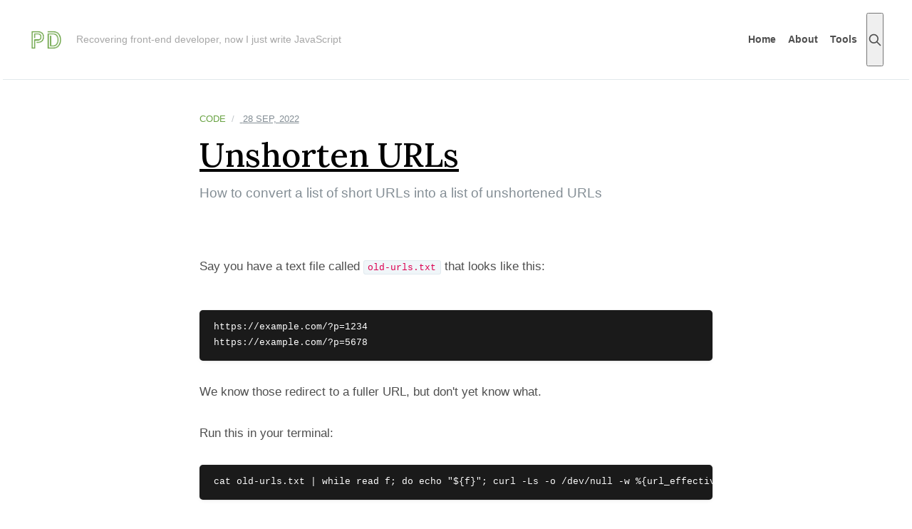

--- FILE ---
content_type: text/html; charset=utf-8
request_url: https://pauladamdavis.com/unshorten-urls/
body_size: 4604
content:
<!DOCTYPE html>
<html lang="en">
<head>
    <meta charset="utf-8" />
    <meta http-equiv="X-UA-Compatible" content="IE=edge" />
    <meta name="viewport" content="width=device-width, initial-scale=1.0" />

    <title>Unshorten URLs</title>
    <meta name="description" content="How to convert a list of short URLs into a list of unshortened URLs">
    <link rel="icon" href="https://pauladamdavis.com/content/images/size/w256h256/2022/10/pd-logo-2.png" type="image/png">
    <link rel="canonical" href="https://pauladamdavis.com/unshorten-urls/">
    <meta name="referrer" content="no-referrer-when-downgrade">
    
    <meta property="og:site_name" content="Paul Davis">
    <meta property="og:type" content="article">
    <meta property="og:title" content="Unshorten URLs">
    <meta property="og:description" content="How to convert a list of short URLs into a list of unshortened URLs">
    <meta property="og:url" content="https://pauladamdavis.com/unshorten-urls/">
    <meta property="og:image" content="https://pauladamdavis.com/content/images/size/w1200/2021/03/jeremy-bishop-rqWoB4LFgmc-unsplash.jpg">
    <meta property="article:published_time" content="2022-09-28T13:18:39.000Z">
    <meta property="article:modified_time" content="2023-10-05T13:12:39.000Z">
    <meta property="article:tag" content="Code">
    <meta property="article:tag" content="Features">
    
    <meta name="twitter:card" content="summary_large_image">
    <meta name="twitter:title" content="Unshorten URLs">
    <meta name="twitter:description" content="How to convert a list of short URLs into a list of unshortened URLs">
    <meta name="twitter:url" content="https://pauladamdavis.com/unshorten-urls/">
    <meta name="twitter:image" content="https://pauladamdavis.com/content/images/size/w1200/2021/03/jeremy-bishop-rqWoB4LFgmc-unsplash.jpg">
    <meta name="twitter:label1" content="Written by">
    <meta name="twitter:data1" content="Paul Davis">
    <meta name="twitter:label2" content="Filed under">
    <meta name="twitter:data2" content="Code, Features">
    <meta name="twitter:site" content="@pauladamdavis">
    <meta property="og:image:width" content="1200">
    <meta property="og:image:height" content="532">
    
    <script type="application/ld+json">
{
    "@context": "https://schema.org",
    "@type": "Article",
    "publisher": {
        "@type": "Organization",
        "name": "Paul Davis",
        "url": "https://pauladamdavis.com/",
        "logo": {
            "@type": "ImageObject",
            "url": "https://pauladamdavis.com/content/images/2022/10/pd-logo-3.png",
            "width": 60,
            "height": 60
        }
    },
    "author": {
        "@type": "Person",
        "name": "Paul Davis",
        "image": {
            "@type": "ImageObject",
            "url": "https://www.gravatar.com/avatar/73bc36ee2c308a29afbcffde2535a362?s=250&r=x&d=mp",
            "width": 250,
            "height": 250
        },
        "url": "https://pauladamdavis.com/author/paul/",
        "sameAs": []
    },
    "headline": "Unshorten URLs",
    "url": "https://pauladamdavis.com/unshorten-urls/",
    "datePublished": "2022-09-28T13:18:39.000Z",
    "dateModified": "2023-10-05T13:12:39.000Z",
    "keywords": "Code, Features",
    "description": "How to convert a list of short URLs into a list of unshortened URLs",
    "mainEntityOfPage": "https://pauladamdavis.com/unshorten-urls/"
}
    </script>

    <meta name="generator" content="Ghost 6.16">
    <link rel="alternate" type="application/rss+xml" title="Paul Davis" href="https://pauladamdavis.com/rss/">
    <script defer src="https://cdn.jsdelivr.net/ghost/portal@~2.58/umd/portal.min.js" data-i18n="true" data-ghost="https://pauladamdavis.com/" data-key="23e053eb8b687bada30805f423" data-api="https://pauldavis.ghost.io/ghost/api/content/" data-locale="en" crossorigin="anonymous"></script><style id="gh-members-styles">.gh-post-upgrade-cta-content,
.gh-post-upgrade-cta {
    display: flex;
    flex-direction: column;
    align-items: center;
    font-family: -apple-system, BlinkMacSystemFont, 'Segoe UI', Roboto, Oxygen, Ubuntu, Cantarell, 'Open Sans', 'Helvetica Neue', sans-serif;
    text-align: center;
    width: 100%;
    color: #ffffff;
    font-size: 16px;
}

.gh-post-upgrade-cta-content {
    border-radius: 8px;
    padding: 40px 4vw;
}

.gh-post-upgrade-cta h2 {
    color: #ffffff;
    font-size: 28px;
    letter-spacing: -0.2px;
    margin: 0;
    padding: 0;
}

.gh-post-upgrade-cta p {
    margin: 20px 0 0;
    padding: 0;
}

.gh-post-upgrade-cta small {
    font-size: 16px;
    letter-spacing: -0.2px;
}

.gh-post-upgrade-cta a {
    color: #ffffff;
    cursor: pointer;
    font-weight: 500;
    box-shadow: none;
    text-decoration: underline;
}

.gh-post-upgrade-cta a:hover {
    color: #ffffff;
    opacity: 0.8;
    box-shadow: none;
    text-decoration: underline;
}

.gh-post-upgrade-cta a.gh-btn {
    display: block;
    background: #ffffff;
    text-decoration: none;
    margin: 28px 0 0;
    padding: 8px 18px;
    border-radius: 4px;
    font-size: 16px;
    font-weight: 600;
}

.gh-post-upgrade-cta a.gh-btn:hover {
    opacity: 0.92;
}</style><script async src="https://js.stripe.com/v3/"></script>
    <script defer src="https://cdn.jsdelivr.net/ghost/sodo-search@~1.8/umd/sodo-search.min.js" data-key="23e053eb8b687bada30805f423" data-styles="https://cdn.jsdelivr.net/ghost/sodo-search@~1.8/umd/main.css" data-sodo-search="https://pauldavis.ghost.io/" data-locale="en" crossorigin="anonymous"></script>
    
    <link href="https://pauladamdavis.com/webmentions/receive/" rel="webmention">
    <script defer src="/public/cards.min.js?v=18c7a38afa"></script>
    <link rel="stylesheet" type="text/css" href="/public/cards.min.css?v=18c7a38afa">
    <script defer src="/public/comment-counts.min.js?v=18c7a38afa" data-ghost-comments-counts-api="https://pauladamdavis.com/members/api/comments/counts/"></script>
    <script defer src="/public/member-attribution.min.js?v=18c7a38afa"></script>
    <script defer src="/public/ghost-stats.min.js?v=18c7a38afa" data-stringify-payload="false" data-datasource="analytics_events" data-storage="localStorage" data-host="https://pauladamdavis.com/.ghost/analytics/api/v1/page_hit"  tb_site_uuid="6c68e561-ccb4-4366-9cca-8064160006f1" tb_post_uuid="a1738437-a837-4477-9798-fa8814dc9b44" tb_post_type="post" tb_member_uuid="undefined" tb_member_status="undefined"></script><style>:root {--ghost-accent-color: #69a343;}</style>
    <style>
  .kg-card.kg-embed-card iframe[src*="spotify.com"] {
    display: block;
  }

  @media (min-height: 451px) and (max-width: 700px) {
   .kg-card.kg-embed-card iframe[src*="spotify.com"][height="152"] {
      height: 80px;
    } 
  }

  @media (max-width: 450px) {
   .kg-card.kg-embed-card iframe[src*="spotify.com"][height="152"] {
      height: 352px;
    } 
  }
</style>

    <link rel="DNS-prefetch" href="https://fonts.googleapis.com"/>
    <link rel="preconnect" href="https://fonts.googleapis.com">
    <link rel="preconnect" href="https://fonts.gstatic.com" crossorigin>
    <link rel="stylesheet" media="screen" href="https://pauladamdavis.com/assets/built/screen.css?v=18c7a38afa" />
    <link rel="stylesheet" media="screen" href="https://fonts.googleapis.com/css2?family=Lora:wght@400;500;600&display=swap">

    <meta name="theme-color" content="#ffffff" media="(prefers-color-scheme: light)">
    <meta name="theme-color" content="#111111" media="(prefers-color-scheme: dark)">

    <style>
        :root {
            --custom_dark_mode_accent_color: #69a343;
        }
    </style>
</head>
<body class="post-template tag-code tag-features">

    <header class="gh-head">
    <div class="inner">

        <div class="gh-head-left">
                <a class="gh-head-logo" href="https://pauladamdavis.com">
                    <img src="https://pauladamdavis.com/content/images/2022/10/pd-logo-3.png" height="50" alt="Paul Davis" />
                </a>

                <p class="gh-head-description">Recovering front-end developer, now I just write JavaScript</p>
        </div>

        <div class="gh-head-right">
            <input type="checkbox" id="gh-nav-toggle" class="gh-nav-toggle">
            <label for="gh-nav-toggle" class="gh-nav-toggle-faux">
                <svg viewBox="0 0 70 46">
                    <rect width="70" height="6"></rect>
                    <rect y="20" width="70" height="6"></rect>
                    <rect y="40" width="70" height="6"></rect>
                </svg>
            </label>

            <div class="gh-nav">
                <ul class="nav">
    <li class="nav-home"><a href="https://pauladamdavis.com/">Home</a></li>
    <li class="nav-about"><a href="https://pauladamdavis.com/about/">About</a></li>
    <li class="nav-tools"><a href="https://pauladamdavis.com/tools/">Tools</a></li>
</ul>

                <button class="gh-search" data-ghost-search title="Open search"><svg xmlns="http://www.w3.org/2000/svg" fill="none" viewBox="0 0 24 24" stroke="currentColor" stroke-width="2" width="20" height="20"><path stroke-linecap="round" stroke-linejoin="round" d="M21 21l-6-6m2-5a7 7 0 11-14 0 7 7 0 0114 0z"></path></svg></button>
            </div>
        </div>

    </div>
</header>
    <main>
        
    <article class="gh-post post tag-code tag-features no-image">
        <header class="gh-post-head gh-canvas">
            <div class="post-meta small-caps">


            <a href="/tag/code/" title="Code" class="tag tag-code">Code</a>


    <a href="/unshorten-urls/">
        <time datetime="Wednesday, September 28th 2022, 1:18:39 pm">28 Sep, 2022</time>
    </a>


    <script
    data-ghost-comment-count="6329e7dfc5a245003d20deeb"
    data-ghost-comment-count-empty=""
    data-ghost-comment-count-singular="comment"
    data-ghost-comment-count-plural="comments"
    data-ghost-comment-count-tag="span"
    data-ghost-comment-count-class-name=""
    data-ghost-comment-count-autowrap="true"
>
</script>
</div>            <div class="h1 post-title-container">
        <a href="/unshorten-urls/">
        <h2 class="h1 post-title">
            Unshorten URLs
        </h2>
    </a>
</div>
                <p class="post-excerpt">How to convert a list of short URLs into a list of unshortened URLs</p>

        </header>

        <div class="gh-content gh-canvas">
            <p>Say you have a text file called <code>old-urls.txt</code> that looks like this:</p><pre><code>https://example.com/?p=1234
https://example.com/?p=5678</code></pre><p>We know those redirect to a fuller URL, but don't yet know what.</p><p>Run this in your terminal:</p><pre><code class="language-bash">cat old-urls.txt | while read f; do echo "${f}"; curl -Ls -o /dev/null -w %{url_effective} "${f}" -O; echo "\n"; done;</code></pre><p>And get a readout in the terminal like:</p><pre><code>https://example.com/?p=1234
https://example.com/2022/02/03/my-post

https://example.com/?p=5678
https://example.com/2022/02/04/another-post</code></pre><p>You can then turn that into some JSON or whatever format you need to work with.</p>
        </div>
    </article>

        <div class="gh-comments gh-canvas">
            
        <script defer src="https://cdn.jsdelivr.net/ghost/comments-ui@~1.3/umd/comments-ui.min.js" data-locale="en" data-ghost-comments="https://pauladamdavis.com/" data-api="https://pauldavis.ghost.io/ghost/api/content/" data-admin="https://pauldavis.ghost.io/ghost/" data-key="23e053eb8b687bada30805f423" data-title="null" data-count="true" data-post-id="6329e7dfc5a245003d20deeb" data-color-scheme="auto" data-avatar-saturation="60" data-accent-color="#69a343" data-comments-enabled="all" data-publication="Paul Davis" crossorigin="anonymous"></script>
    
        </div>

    </main>

    <footer class="page-footer">
        <div class="page-footer-inner">
            <a class="js-theme-toggle" href="#" data-system-label="Using system theme" data-dark-label="Using dark theme" data-light-label="Using light theme">
                System theme
            </a>

                <div></div>

            <a class="page-footer-ghost" href="https://ghost.org" target="_blank" rel="noopener">Proudly published with Ghost</a>
        </div>
    </footer>

    

    <script>
    (function(window, document, undefined) {
        "use strict";

        var players = ['iframe[src*="youtube.com"]', 'iframe[src*="vimeo.com"]'];
        var fitVids = document.querySelectorAll(players.join(","));

        if (fitVids.length) {
            for (var i = 0; i < fitVids.length; i++) {
                var fitVid = fitVids[i];
                var width = fitVid.getAttribute("width");
                var height = fitVid.getAttribute("height");
                var aspectRatio = height / width;
                var parentDiv = fitVid.parentNode;

                var div = document.createElement("div");
                div.className = "fitVids-wrapper";
                div.style.paddingBottom = aspectRatio * 100 + "%";
                parentDiv.insertBefore(div, fitVid);
                fitVid.remove();
                div.appendChild(fitVid);

                fitVid.removeAttribute("height");
                fitVid.removeAttribute("width");
            }
        }
    })(window, document);
</script>

    <div class="pswp" tabindex="-1" role="dialog" aria-hidden="true">
    <div class="pswp__bg"></div>

    <div class="pswp__scroll-wrap">
        <div class="pswp__container">
            <div class="pswp__item"></div>
            <div class="pswp__item"></div>
            <div class="pswp__item"></div>
        </div>

        <div class="pswp__ui pswp__ui--hidden">
            <div class="pswp__top-bar">
                <div class="pswp__counter"></div>

                <button class="pswp__button pswp__button--close" title="Close (Esc)"></button>
                <button class="pswp__button pswp__button--share" title="Share"></button>
                <button class="pswp__button pswp__button--fs" title="Toggle fullscreen"></button>
                <button class="pswp__button pswp__button--zoom" title="Zoom in/out"></button>

                <div class="pswp__preloader">
                    <div class="pswp__preloader__icn">
                        <div class="pswp__preloader__cut">
                            <div class="pswp__preloader__donut"></div>
                        </div>
                    </div>
                </div>
            </div>

            <div class="pswp__share-modal pswp__share-modal--hidden pswp__single-tap">
                <div class="pswp__share-tooltip"></div>
            </div>

            <button class="pswp__button pswp__button--arrow--left" title="Previous (arrow left)"></button>
            <button class="pswp__button pswp__button--arrow--right" title="Next (arrow right)"></button>

            <div class="pswp__caption">
                <div class="pswp__caption__center"></div>
            </div>
        </div>
    </div>
</div>
    <script type="text/javascript" src="https://pauladamdavis.com/assets/built/photoswipe.min.js?v=18c7a38afa"></script>
    <script type="text/javascript" src="https://pauladamdavis.com/assets/built/photoswipe-ui-default.min.js?v=18c7a38afa"></script>
    <script type="text/javascript" src="https://pauladamdavis.com/assets/built/lightbox.js?v=18c7a38afa"></script>

<script>
    function themeSwitcher() {
        const html = document.documentElement;
        const toggle = document.querySelector('.js-theme-toggle');

        const setTheme = (type = 'system') => {
            html.classList.remove('theme-dark', 'theme-system', 'theme-light');
            html.classList.add(`theme-${type}`);
            localStorage.setItem('monologue_theme', type);
            toggle.innerText = toggle.getAttribute(`data-${type}-label`);
        }

        setTheme(localStorage.getItem('monologue_theme') || undefined);

        toggle.addEventListener('click', (e) => {
            e.preventDefault();

            if (!html.classList.contains('theme-dark') && !html.classList.contains('theme-light')) {
                setTheme('dark');
            } else if (html.classList.contains('theme-dark')) {
                setTheme('light');
            } else {
                setTheme('system');
            }
        });
    }
    themeSwitcher();
</script>

<script type="text/javascript" src="https://pauladamdavis.com/assets/built/prism.js?v=18c7a38afa"></script>
</body>
</html>


--- FILE ---
content_type: text/css; charset=UTF-8
request_url: https://pauladamdavis.com/assets/built/screen.css?v=18c7a38afa
body_size: 5681
content:
:root{--font-sans-serif:-apple-system,BlinkMacSystemFont,"Segoe UI","Roboto","Oxygen","Ubuntu","Cantarell","Fira Sans","Droid Sans","Helvetica Neue",sans-serif;--font-serif:"Lora",serif;--font-mono:Menlo,Courier,monospace,monospace;--height:4rem;--margin:2rem;--radius:0.5rem;--gap:3.6rem;--gallery-gap:0.75em}@media (max-width:899px){:root{--content-margin:calc(2vmin + 1em);--gap:4vw;--gallery-gap:0.4em}}@media (min-width:900px){:root{--content-margin:calc(4vmin + 1em)}}:root{--color-primary:var(--ghost-accent-color);--color-background:#fff;--color-highlight:#fdffb6;--color-selection:#cbeafb;--color-selection-text:#000;--color-text:#4f4f4f;--color-text-header:#000;--color-text-alt:#848e95;--color-code-block-bg:#1a1a1a;--color-code-block-text:#fff;--color-inline-code-border:#e1eaef;--color-inline-code-text:#dc0050;--color-inline-code-bg:#f0f6f9;--color-inline-code-bg-border:#e1eaef;--color-bookmark-bg:#fff;--color-border:#e2e8ec;--color-lock:#f5b51b;--color-fire:#ed5e5e}html.theme-dark{--color-background:#181818;--color-highlight:#fdffb6;--color-selection:#224558;--color-selection-text:#fff;--color-text:#c8c8c8;--color-text-header:#fff;--color-text-alt:#8d8d8d;--color-code-block-bg:#000;--color-code-block-text:#d3d3d3;--color-inline-code-border:#3c3c3c;--color-inline-code-text:#de4e83;--color-inline-code-bg:#222;--color-inline-code-bg-border:#222;--color-bookmark-bg:#222;--color-border:#383838;--color-lock:#f5b51b;--color-fire:#ed5e5e;--color-primary:var(--custom_dark_mode_accent_color);--ghost-accent-color:var(--custom_dark_mode_accent_color)}@media (prefers-color-scheme:dark){html:not(.theme-light):root{--color-background:#181818;--color-highlight:#fdffb6;--color-selection:#224558;--color-selection-text:#fff;--color-text:#dfdfdf;--color-text-header:#fff;--color-text-alt:#8d8d8d;--color-code-block-bg:#000;--color-code-block-text:#d3d3d3;--color-inline-code-border:#3c3c3c;--color-inline-code-text:#de4e83;--color-inline-code-bg:#222;--color-inline-code-bg-border:#222;--color-bookmark-bg:#222;--color-border:#383838;--color-lock:#f5b51b;--color-fire:#ed5e5e;--color-primary:var(--custom_dark_mode_accent_color);--ghost-accent-color:var(--custom_dark_mode_accent_color)}}:where(:not(iframe,canvas,img,svg,video):not(svg *)){all:unset;display:revert}*,:after,:before{box-sizing:border-box}ol,ul{list-style:none}img{max-width:100%}table{border-collapse:collapse}textarea{white-space:revert}html{overflow-x:hidden;overflow-y:scroll}body{background:var(--color-background);display:flex;flex-direction:column;margin:0;min-height:100vh;padding:0;scroll-behavior:smooth}main{flex-grow:2}.page-footer{border-top:1px solid var(--color-border);margin:100px auto 0;width:100%}.page-footer-inner{font-size:80%;padding:40px 4vmin;text-align:center}.page-footer-nav{--nav-margin:1.2em;margin-bottom:var(--nav-margin);margin-top:var(--nav-margin)}.page-footer-nav:after,.page-footer-nav:before{background-color:var(--color-border);content:"";display:block;height:1px;margin:0 auto;position:relative;width:2em}.page-footer-nav:before{margin-bottom:var(--nav-margin)}.page-footer-nav:after{margin-top:var(--nav-margin)}.page-footer-nav .nav{display:flex;flex-wrap:wrap;justify-content:center}.page-footer-nav .nav li{margin:0 .5em}.page-footer-ghost{color:var(--color-text)}@media (prefers-reduced-motion:reduce){*{animation-duration:.01ms!important;animation-iteration-count:1!important;scroll-behavior:auto!important;transition-duration:.01ms!important}}html{-webkit-tap-highlight-color:rgba(0,0,0,0);font-size:62.5%}body{color:var(--color-text);font-family:var(--font-sans-serif);font-size:1.5rem;font-size:clamp(1.5rem,2.125vw,1.7rem);font-style:normal;font-weight:400;line-height:1.7}label{font-size:.9em;font-weight:700}hr,label{display:block}hr{border:0;border-top:1px solid var(--color-border);height:1px;position:relative;width:100%}::-moz-selection{background:var(--color-selection);color:var(--color-selection-text);text-shadow:none}::selection{background:var(--color-selection);color:var(--color-selection-text);text-shadow:none}mark{background-color:var(--color-highlight)}small{font-size:80%}sub,sup{font-size:75%;line-height:0;position:relative;vertical-align:baseline}sup{top:-.5em}sub{bottom:-.25em}ul:not([class]) li+li{margin-top:.2em}a{cursor:pointer}a:not([class]){-webkit-text-decoration-skip:ink;color:var(--ghost-accent-color);text-decoration-skip-ink:auto;transition:opacity .3s ease}a[class]{color:inherit;outline:none;text-decoration:none}a[class]:hover{transition:.2s ease}h1,h2,h3,h4,h5,h6{font-family:var(--font-serif);font-weight:500;margin:0}.h1,h1{font-size:3rem;font-size:clamp(3rem,5.875vw,4.7rem);line-height:1.15em}.h2,h2{font-size:2.6rem;font-size:clamp(2.6rem,5vw,4rem)}.h2,.h3,h2,h3{line-height:1.25em}.h3,h3{font-size:2.4rem;font-size:clamp(2.4rem,4vw,3.2rem)}.h4,h4{font-size:2.2rem;font-size:clamp(2.2rem,3.75vw,3rem)}.h4,.h5,h4,h5{line-height:1.25em}.h5,h5{font-size:2rem;font-size:clamp(2rem,3vw,2.4rem)}.h6,h6{font-size:1.8rem;font-size:clamp(1.8rem,2.5vw,2rem);line-height:1.25em}b,strong{font-weight:600}em,i{font-style:italic}.small-caps{font-size:1.1rem;font-size:clamp(1.1rem,1.625vw,1.3rem);font-weight:500;text-transform:uppercase}code[class*=language-],pre[class*=language-]{word-wrap:normal;background:0 0;color:#f8f8f2;font-family:Consolas,Monaco,Andale Mono,Ubuntu Mono,monospace;font-size:1em;-webkit-hyphens:none;hyphens:none;line-height:1.5;-moz-tab-size:4;-o-tab-size:4;tab-size:4;text-align:left;text-shadow:0 1px rgba(0,0,0,.3);white-space:pre;word-break:normal;word-spacing:normal}pre[class*=language-]{border-radius:.3em;overflow:auto;padding:1em}:not(pre)>code[class*=language-]{border-radius:.3em;padding:.1em;white-space:normal}.token.cdata,.token.comment,.token.doctype,.token.prolog{color:#8292a2}.token.punctuation{color:#f8f8f2}.token.namespace{opacity:.7}.token.constant,.token.deleted,.token.property,.token.symbol,.token.tag{color:#f92672;color:#e53071}.token.boolean,.token.number{color:#ae81ff}.token.attr-name,.token.builtin,.token.char,.token.inserted,.token.selector,.token.string{color:#a6e22e;color:#9fc949}.language-css .token.string,.style .token.string,.token.entity,.token.operator,.token.url,.token.variable{color:#f8f8f2}.token.atrule,.token.attr-value,.token.class-name,.token.function{color:#73d4ff;color:#64b7db}.token.keyword{color:#66d9ef;color:#e466ef}.token.important,.token.regex{color:#fd971f}.token.bold,.token.important{font-weight:700}.token.italic{font-style:italic}.token.entity{cursor:help}.command-line-prompt{border-right:1px solid #999;display:block;float:left;font-size:100%;letter-spacing:-1px;margin-right:1em;pointer-events:none;-webkit-user-select:none;-moz-user-select:none;user-select:none}.command-line-prompt>span:before{color:#999;content:" ";display:block;padding-right:.8em}.command-line-prompt>span[data-user]:before{content:"[" attr(data-user) "@" attr(data-host) "] $"}.command-line-prompt>span[data-user=root]:before{content:"[" attr(data-user) "@" attr(data-host) "] #"}.command-line-prompt>span[data-prompt]:before{content:attr(data-prompt)}.gh-head{margin-left:auto;margin-right:auto;max-width:calc(1200px + var(--gap)*2);padding-left:var(--gap);padding-right:var(--gap);padding-top:var(--content-margin);width:100%}.gh-head-logo,.gh-head-wordmark{margin-right:1em}.gh-head-logo,.gh-head-logo img{display:block}.gh-search{cursor:pointer;padding:0}.gh-search svg{stroke:var(--color-text);display:block}@media (max-width:899px){.gh-head{border-bottom:1px solid var(--color-border);margin-bottom:var(--content-margin);padding-bottom:1em}}@media (min-width:900px){.gh-head{margin-bottom:var(--content-margin)}}.gh-head .inner{position:relative}@media (max-width:899px){.gh-head .inner{padding-right:50px}.gh-nav{margin-right:-50px}}@media (min-width:900px){.gh-head{border-bottom:1px solid var(--color-border);padding-bottom:calc(var(--gap)/2);padding-top:calc(var(--gap)/2)}.gh-head .inner{align-items:center;-moz-column-gap:32px;column-gap:32px;display:grid;grid-template-columns:repeat(12,1fr);line-height:40px}.gh-head-left{align-items:center;display:flex;grid-column-end:6;grid-column-start:1}.gh-head-right{grid-column-end:13;grid-column-start:7}}.gh-head h2{font-family:var(--font-sans-serif);font-size:110%;font-weight:700}.gh-head-description{font-size:80%;line-height:1.4;opacity:.5}.gh-head .nav a{color:currentColor;display:inline-block;text-decoration:none}@media (max-width:899px){.gh-nav{display:none;padding-bottom:1em}}.gh-nav-toggle{position:absolute;right:0;top:0}.gh-nav-toggle+.gh-nav-toggle-faux{height:21px;position:absolute;right:0;top:0;width:30px}.gh-nav-toggle+.gh-nav-toggle-faux svg{fill:var(--color-text)}.gh-nav-toggle:checked+.gh-nav-toggle-faux{opacity:.5}.gh-nav-toggle:checked+.gh-nav-toggle-faux+.gh-nav{display:block}@media (min-width:900px){.gh-nav-toggle,.gh-nav-toggle-faux{display:none}}@media (max-width:899px){.gh-head .nav{margin:1em 0 0;text-align:center}.gh-head .nav a{padding:2px 0}.gh-search{display:block;margin-left:auto;margin-right:auto;margin-top:6px}}@media (min-width:900px){.gh-head .nav{display:flex;justify-content:flex-end}.gh-head .nav li:not(:first-child){margin-left:1em}.gh-nav{display:flex;justify-content:flex-end}.gh-search{margin-left:1em}}.gh-head .nav a{font-size:80%;font-weight:700}.gh-head .nav a,.gh-head .nav li.nav-current a{color:var(--color-text)}@media (max-width:899px){.gh-head .nav:before{background-color:var(--color-border);content:"";display:block;height:1px;margin-bottom:1em;margin-left:calc(var(--gap)*-1);margin-right:calc(var(--gap)*-1);width:100%}}.gh-head .nav a:hover{color:var(--ghost-accent-color)}@media (max-width:649px){.gh-sidebar{margin-bottom:-100px;margin-left:calc(var(--gap)*-1);margin-top:100px;padding:calc(var(--gap)*2) var(--gap);position:relative;width:100vw}.gh-sidebar:before{background-color:var(--color-text);bottom:0;content:"";left:0;opacity:.2;position:absolute;right:0;top:0}}@media (min-width:650px){.gh-index{grid-column-gap:var(--gap);display:grid;grid-template-columns:7fr 3fr;margin-left:auto;margin-right:auto;max-width:calc(1200px + var(--gap)*2);padding-left:var(--gap);padding-right:var(--gap)}.gh-index .gh-canvas *{grid-column:full-start/full-end}}.gh-postfeed .post-card:nth-child(n+2){margin-top:1.5em;padding-top:2em}@media (min-width:500px){.gh-postfeed .post-card:nth-child(n+2){margin-top:3em;padding-top:3.5em}}.gh-postfeed .post:not(.gh-canvas){display:block}.gh-postfeed .post-card:nth-child(n+2){position:relative}.gh-postfeed .post-card:nth-child(n+2):before{background-color:var(--color-border);content:"";height:1px;left:50%;max-width:calc(1200px + var(--gap)*2);position:absolute;top:0;transform:translateX(-50%);width:100%}.gh-pagination{border-top:1px solid var(--color-border);margin:calc(var(--content-margin)*2) auto -100px;max-width:calc(1200px + var(--gap)*2);padding:20px var(--gap);text-align:center;width:100%}.gh-pagination .newer-posts{margin-right:1em}.gh-pagination .older-posts{margin-left:1em}.gh-pagination a,.page-number{white-space:nowrap}.gh-pagination a{color:var(--ghost-accent-color)}body.author-template .gh-content ol,body.tag-template .gh-content ol{list-style:none;padding-left:0}body.author-template .gh-content ol li,body.tag-template .gh-content ol li{padding-left:0}body.author-template .gh-content ol li:nth-child(n+2),body.tag-template .gh-content ol li:nth-child(n+2){margin-top:1em}body.author-template .gh-content li time,body.tag-template .gh-content li time{opacity:.5}body.author-template .gh-content li a:not(:hover),body.tag-template .gh-content li a:not(:hover){color:inherit}.author-profile-image{background-position:50%;background-size:cover;border-radius:100%;box-shadow:inset 0 0 0 1px var(--color-border);display:block;height:100px;margin-bottom:1.5em;width:100px}.author-profile-image img{display:none}.gh-post-head .kg-image-card img{width:100%}.post-meta{align-items:center;color:var(--color-text-alt);display:flex;line-height:1.4}.post-meta>:not(svg)+:not(svg):before{color:var(--color-text-alt);content:"/";display:inline-block;margin:0 .6em;opacity:.5}.post-meta .icon-lock{color:var(--color-lock)}.post-meta .icon-fire{color:var(--color-fire)}.post-meta>svg+*{margin-left:.8em}.post-meta>svg+svg{margin-left:.4em}.post-meta a{color:inherit}.post-meta a:hover{color:var(--color-primary)}.post-meta .icon-lock{display:block;height:16px;width:16px}.post-meta+.post-title-container{margin-top:.3em}.post-meta .tag{color:var(--color-primary)}.post-title-container{align-items:baseline;display:flex;position:relative}.post-title-external-link{opacity:.5}@media (min-width:1350px){.post-title-external-link{left:-1.2em;position:absolute}}.post-title,.post-title-container,.post-title-container a{color:var(--color-text-header)}.post-title-container a{color:inherit}.post-title-container a:hover{color:var(--ghost-accent-color)}.post-excerpt{color:var(--color-text-alt);font-size:110%;line-height:1.4;margin-top:.75em}.post-excerpt+.kg-image-card,.post-title-container+.kg-image-card{margin-top:4rem}.gh-comments{margin-top:3em}.gh-canvas,.kg-width-full.kg-content-wide{--gap:4vw;--main:min(var(--content-width,720px),100% - var(--gap) * 2);--wide:minmax(0,calc((var(--container-width, 1200px) - var(--content-width, 720px))/2));--full:minmax(var(--gap),1fr);display:grid;grid-template-columns:[full-start] var(--full) [wide-start] var(--wide) [main-start] var(--main) [main-end] var(--wide) [wide-end] var(--full) [full-end]}.gh-canvas>*{grid-column:main-start/main-end}.kg-content-wide>div,.kg-width-wide{grid-column:wide-start/wide-end}.kg-width-full{grid-column:full-start/full-end}.kg-width-full img{width:100%}.gh-content{margin-top:4rem}@media (max-width:899px){.gh-content{margin-top:2rem}}.gh-content>*+*{margin-bottom:0;margin-top:4rem}.gh-content .kg-card-hascaption+*{margin-top:4rem}.gh-content>ol+p,.gh-content>p+ol,.gh-content>p+p,.gh-content>p+pre,.gh-content>p+ul,.gh-content>pre+p,.gh-content>pre+pre,.gh-content>ul+p{margin-bottom:0;margin-top:3rem}.gh-content>[id]{margin:0}.gh-content>.kg-card+[id]{margin-top:6rem!important}.gh-content>[id]:not(:first-child){margin-top:6rem}.gh-content>:is(h1,h2,h3,h4,h5,h6){color:var(--color-text-header)}.gh-content>:is(h1,h2,h3,h4,h5,h6)+:is(p,ul,ol,pre,blockquote){margin-top:0}.gh-content>:is(h1,h2,h3,h4,h5,h6)+:is(.kg-card){margin-top:2rem}.gh-content>blockquote,.gh-content>hr{margin-top:4rem;position:relative}.gh-content>p+hr{margin-top:3.5rem}.gh-content>blockquote+*,.gh-content>hr+*{margin-top:4rem}.gh-content dl,.gh-content ol,.gh-content ul{padding-left:1.8rem}.gh-content ul{list-style:disc}.gh-content ol{list-style:decimal}.gh-content li+li{margin-top:.8rem}.gh-content pre{background:var(--color-code-block-bg);border-radius:5px;box-shadow:0 2px 6px -2px rgba(0,0,0,.1),0 0 1px rgba(0,0,0,.4);color:var(--color-code-block-text);overflow:scroll;padding:.8em 1.2em;white-space:pre}.gh-content pre code{background-color:transparent;border:0;color:inherit;display:block;font-size:75%;padding:0}.gh-content code{background-color:var(--color-inline-code-bg);border:1px solid var(--color-inline-code-bg-border);border-radius:3px;color:var(--color-inline-code-text);font-family:var(--font-mono);font-size:75%;font-weight:400;line-height:1.8;padding:calc(.2em - 1px) calc(.5em - 1px)}.gh-content blockquote:not(.kg-blockquote-alt){border-left:.2em solid var(--ghost-accent-color);padding-left:1em}.gh-content .kg-file-card-title+.kg-file-card-caption{margin-bottom:4px;margin-top:2px}.kg-image-card img{display:block;height:auto}.kg-card figcaption{display:block;font-size:80%;margin-top:.4em;opacity:.6;text-align:center;transition:opacity .3s ease}.kg-card:hover figcaption{opacity:1}.kg-blockquote-alt{font-style:normal}.kg-gallery-card:not(.kg-card-hascaption)+.kg-gallery-card,.kg-gallery-card:not(.kg-card-hascaption)+.kg-image-card,.kg-image-card:not(.kg-card-hascaption)+.kg-gallery-card{margin-top:var(--gallery-gap)}.kg-gallery-card.kg-card-hascaption+.kg-gallery-card,.kg-gallery-card.kg-card-hascaption+.kg-image-card,.kg-image-card.kg-card-hascaption+.kg-gallery-card{margin-top:calc(var(--gallery-gap) + 2vmin)}.kg-embed-card .fitVids-wrapper{height:0;padding-bottom:56.25%;position:relative;width:100%}.kg-embed-card .fitVids-wrapper iframe{height:100%;left:0;position:absolute;top:0;width:100%}.gh-sidebar-section+.gh-sidebar-section{border-top:1px solid var(--color-border);margin-top:2em;padding-top:2em}.gh-sidebar-intro p{font-size:90%;line-height:1.6;margin-bottom:-.7em}.gh-sidebar-intro p+p{margin-top:1.7em}.gh-sidebar-tags-list li{margin-bottom:.5em}.gh-sidebar-tags-list a{border-radius:5px;color:var(--color-text);display:flex;overflow:hidden;padding:.2em .8em;position:relative}.gh-sidebar-tags-list a:before{background-color:var(--color-text);bottom:0;content:"";left:0;opacity:.1;position:absolute;right:0;top:0}.gh-sidebar-tags-list .tag-name{position:relative}.gh-sidebar-tags-list .tag-count{background-color:var(--color-text);border-radius:100px;display:inline-block;height:1.5em;margin-left:auto;padding:.2em .4em;position:relative;text-align:center;width:1.5em}.gh-sidebar-tags-list .tag-count span{color:var(--color-background);font-size:80%;left:50%;line-height:1;line-height:1.4em;position:absolute;top:50%;transform:translate(-50%,-50%)}.pswp{-webkit-text-size-adjust:100%;backface-visibility:hidden;display:none;height:100%;left:0;outline:none;overflow:hidden;position:absolute;top:0;touch-action:none;width:100%;z-index:3999999}.pswp img{max-width:none}.pswp--animate_opacity{opacity:.001;transition:opacity 333ms cubic-bezier(.4,0,.22,1);will-change:opacity}.pswp--open{display:block}.pswp--zoom-allowed .pswp__img{cursor:zoom-in}.pswp--zoomed-in .pswp__img{cursor:grab}.pswp--dragging .pswp__img{cursor:grabbing}.pswp__bg{backface-visibility:hidden;background-color:rgba(0,0,0,.85);opacity:0;transform:translateZ(0);transition:opacity 333ms cubic-bezier(.4,0,.22,1);will-change:opacity}.pswp__bg,.pswp__scroll-wrap{height:100%;left:0;position:absolute;top:0;width:100%}.pswp__scroll-wrap{overflow:hidden}.pswp__container,.pswp__zoom-wrap{backface-visibility:hidden;bottom:0;left:0;position:absolute;right:0;top:0;touch-action:none}.pswp__container,.pswp__img{-webkit-tap-highlight-color:transparent;-webkit-touch-callout:none;-webkit-user-select:none;-moz-user-select:none;user-select:none}.pswp__zoom-wrap{position:absolute;transform-origin:left top;transition:transform 333ms cubic-bezier(.4,0,.22,1);width:100%}.pswp--animated-in .pswp__bg,.pswp--animated-in .pswp__zoom-wrap{transition:none}.pswp__item{bottom:0;overflow:hidden;right:0}.pswp__img,.pswp__item{left:0;position:absolute;top:0}.pswp__img{height:auto;width:auto}.pswp__img--placeholder{backface-visibility:hidden}.pswp__img--placeholder--blank{background:var(--color-black)}.pswp--ie .pswp__img{height:auto!important;left:0;top:0;width:100%!important}.pswp__error-msg{color:var(--color-secondary-text);font-size:14px;left:0;line-height:16px;margin-top:-8px;position:absolute;text-align:center;top:50%;width:100%}.pswp__error-msg a{color:var(--color-secondary-text);text-decoration:underline}.pswp__button{-webkit-appearance:none;-moz-appearance:none;appearance:none;background:none;border:0;box-shadow:none;cursor:pointer;display:block;float:right;height:44px;margin:0;overflow:visible;padding:0;position:relative;transition:opacity .2s;width:44px}.pswp__button:focus,.pswp__button:hover{opacity:1}.pswp__button:active{opacity:.9;outline:none}.pswp__button::-moz-focus-inner{border:0;padding:0}.pswp__ui--over-close .pswp__button--close{opacity:1}.pswp__button,.pswp__button--arrow--left:before,.pswp__button--arrow--right:before{background:url(../images/default-skin.png) 0 0 no-repeat;background-size:264px 88px;height:44px;width:44px}@media (-webkit-min-device-pixel-ratio:1.09375),(-webkit-min-device-pixel-ratio:1.1),(min-resolution:1.1dppx),(min-resolution:105dpi){.pswp--svg .pswp__button,.pswp--svg .pswp__button--arrow--left:before,.pswp--svg .pswp__button--arrow--right:before{background-image:url(../images/default-skin.svg)}.pswp--svg .pswp__button--arrow--left,.pswp--svg .pswp__button--arrow--right{background:none}}.pswp__button--close{background-position:0 -44px}.pswp__button--share{background-position:-44px -44px}.pswp__button--fs{display:none}.pswp--supports-fs .pswp__button--fs{display:block}.pswp--fs .pswp__button--fs{background-position:-44px 0}.pswp__button--zoom{background-position:-88px 0;display:none}.pswp--zoom-allowed .pswp__button--zoom{display:block}.pswp--zoomed-in .pswp__button--zoom{background-position:-132px 0}.pswp--touch .pswp__button--arrow--left,.pswp--touch .pswp__button--arrow--right{visibility:hidden}.pswp__button--arrow--left,.pswp__button--arrow--right{background:none;height:100px;margin-top:-50px;position:absolute;top:50%;width:70px}.pswp__button--arrow--left{left:0}.pswp__button--arrow--right{right:0}.pswp__button--arrow--left:before,.pswp__button--arrow--right:before{content:"";height:30px;position:absolute;top:35px;width:32px}.pswp__button--arrow--left:before{background-position:-138px -44px;left:6px}.pswp__button--arrow--right:before{background-position:-94px -44px;right:6px}.pswp__counter{color:var(--color-white);font-size:11px;font-weight:700;height:44px;left:0;line-height:44px;padding:0 15px;position:absolute;top:0;-webkit-user-select:none;-moz-user-select:none;user-select:none}.pswp__caption{bottom:0;left:0;min-height:44px;position:absolute;width:100%}.pswp__caption__center{color:var(--color-white);font-size:11px;line-height:1.6;margin:0 auto;max-width:420px;padding:25px 15px 30px;text-align:center}.pswp__caption__center .post-caption-title{font-size:15px;font-weight:500;margin-bottom:7px;text-transform:uppercase}.pswp__caption__center .post-caption-meta-item+.post-caption-meta-item:before{content:"\02022";padding:0 4px}.pswp__caption--empty{display:none}.pswp__caption--fake{visibility:hidden}.pswp__preloader{direction:ltr;height:44px;left:50%;margin-left:-22px;opacity:0;position:absolute;top:0;transition:opacity .25s ease-out;width:44px;will-change:opacity}.pswp__preloader__icn{height:20px;margin:12px;width:20px}.pswp__preloader--active{opacity:1}.pswp__preloader--active .pswp__preloader__icn{background:url(../images/preloader.gif) 0 0 no-repeat}.pswp--css_animation .pswp__preloader--active{opacity:1}.pswp--css_animation .pswp__preloader--active .pswp__preloader__icn{animation:clockwise .5s linear infinite}.pswp--css_animation .pswp__preloader--active .pswp__preloader__donut{animation:donut-rotate 1s cubic-bezier(.4,0,.22,1) infinite}.pswp--css_animation .pswp__preloader__icn{background:none;height:14px;left:15px;margin:0;opacity:.75;position:absolute;top:15px;width:14px}.pswp--css_animation .pswp__preloader__cut{height:14px;overflow:hidden;position:relative;width:7px}.pswp--css_animation .pswp__preloader__donut{background:none;border-bottom:2px solid transparent;border-left:2px solid transparent;border-radius:50%;border-right:2px solid var(--color-white);border-top:2px solid var(--color-white);box-sizing:border-box;height:14px;left:0;margin:0;position:absolute;top:0;width:14px}@media screen and (max-width:1024px){.pswp__preloader{float:right;left:auto;margin:0;position:relative;top:auto}}@keyframes clockwise{0%{transform:rotate(0deg)}to{transform:rotate(1turn)}}@keyframes donut-rotate{0%{transform:rotate(0)}50%{transform:rotate(-140deg)}to{transform:rotate(0)}}.pswp__ui{-webkit-font-smoothing:auto;opacity:1;visibility:visible;z-index:1550}.pswp__top-bar{height:44px;left:0;position:absolute;top:0;width:100%}.pswp--has_mouse .pswp__button--arrow--left,.pswp--has_mouse .pswp__button--arrow--right,.pswp__caption,.pswp__top-bar{backface-visibility:hidden;transition:opacity 333ms cubic-bezier(.4,0,.22,1);will-change:opacity}.pswp--has_mouse .pswp__button--arrow--left,.pswp--has_mouse .pswp__button--arrow--right{visibility:visible}.pswp__ui--idle .pswp__button--arrow--left,.pswp__ui--idle .pswp__button--arrow--right,.pswp__ui--idle .pswp__top-bar{opacity:0}.pswp__ui--hidden .pswp__button--arrow--left,.pswp__ui--hidden .pswp__button--arrow--right,.pswp__ui--hidden .pswp__caption,.pswp__ui--hidden .pswp__top-bar{opacity:.001}.pswp__ui--one-slide .pswp__button--arrow--left,.pswp__ui--one-slide .pswp__button--arrow--right,.pswp__ui--one-slide .pswp__counter{display:none}.pswp__element--disabled{display:none!important}.pswp--minimal--dark .pswp__top-bar{background:none}.will-open-in-lightbox{cursor:zoom-in}
/*# sourceMappingURL=screen.css.map */

--- FILE ---
content_type: application/javascript; charset=UTF-8
request_url: https://pauladamdavis.com/assets/built/lightbox.js?v=18c7a38afa
body_size: 354
content:
const lightbox=e=>{const t=e=>({src:e.getAttribute("src"),msrc:e.getAttribute("src"),w:e.getAttribute("width"),h:e.getAttribute("height"),el:e});document.querySelectorAll(e).forEach((e=>{e.addEventListener("click",(e=>{(e=>{e.preventDefault();let l=[],i=0,c=e.target.closest(".kg-card").previousElementSibling;for(;c&&(c.classList.contains("kg-image-card")||c.classList.contains("kg-gallery-card"));){let e=[];c.querySelectorAll("img").forEach((l=>{e.push(t(l)),i+=1})),c=c.previousElementSibling,l=e.concat(l)}if(e.target.classList.contains("kg-image"))l.push(t(e.target));else{let c=!1;e.target.closest(".kg-gallery-card").querySelectorAll("img").forEach((r=>{l.push(t(r)),c||r===e.target?c=!0:i+=1}))}let r=e.target.closest(".kg-card").nextElementSibling;for(;r&&(r.classList.contains("kg-image-card")||r.classList.contains("kg-gallery-card"));)r.querySelectorAll("img").forEach((e=>{l.push(t(e))})),r=r.nextElementSibling;const o=document.querySelectorAll(".pswp")[0];new PhotoSwipe(o,PhotoSwipeUI_Default,l,{bgOpacity:.9,closeOnScroll:!0,fullscreenEl:!1,history:!1,index:i,shareEl:!1,zoomEl:!1,getThumbBoundsFn:function(e){const t=l[e].el,i=window.pageYOffset||document.documentElement.scrollTop,c=t.getBoundingClientRect();return{x:c.left,y:c.top+i,w:c.width}}}).init()})(e)}))}))};!function(){const e=".kg-image-card > .kg-image[width][height], .kg-gallery-image > img";lightbox(e),document.querySelectorAll(e).forEach((e=>{e.classList.add("will-open-in-lightbox")}))}();
//# sourceMappingURL=lightbox.js.map